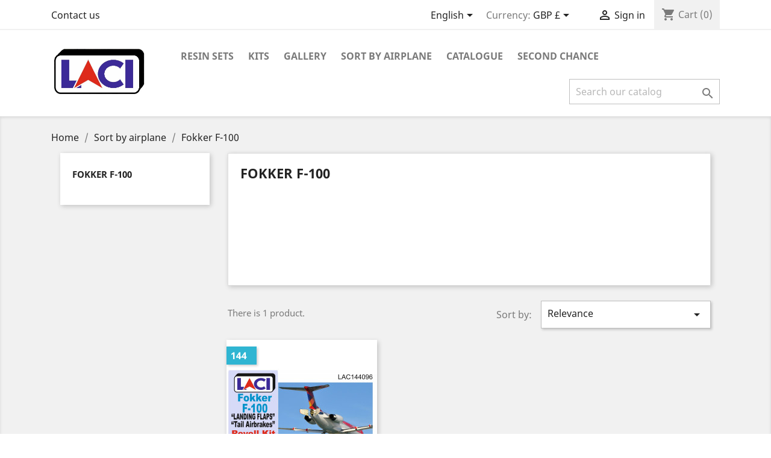

--- FILE ---
content_type: text/html; charset=utf-8
request_url: https://laci-ltd.uk/en/57-fokker-f-100
body_size: 10489
content:
<!-- begin catalog/listing/category.tpl -->
<!doctype html>
<html lang="en">

  <head>
    
      
  <meta charset="utf-8">


  <meta http-equiv="x-ua-compatible" content="ie=edge">



  <title>Fokker F-100</title>
  <meta name="description" content="">
  <meta name="keywords" content="">
        <link rel="canonical" href="https://laci-ltd.uk/en/57-fokker-f-100">
    
                  <link rel="alternate" href="https://laci-ltd.uk/cs/57-fokker-f-100" hreflang="cs-CZ">
                  <link rel="alternate" href="https://laci-ltd.uk/en/57-fokker-f-100" hreflang="en-UK">
        



  <meta name="viewport" content="width=device-width, initial-scale=1">



  <link rel="icon" type="image/vnd.microsoft.icon" href="/img/favicon.ico?1623703300">
  <link rel="shortcut icon" type="image/x-icon" href="/img/favicon.ico?1623703300">



    <link rel="stylesheet" href="https://laci-ltd.uk/themes/classic/assets/css/theme.css" type="text/css" media="all">
  <link rel="stylesheet" href="https://laci-ltd.uk/modules/blockreassurance/views/dist/front.css" type="text/css" media="all">
  <link rel="stylesheet" href="https://laci-ltd.uk/modules/ps_socialfollow/views/css/ps_socialfollow.css" type="text/css" media="all">
  <link rel="stylesheet" href="https://laci-ltd.uk/modules/paypal/views/css/paypal_fo.css" type="text/css" media="all">
  <link rel="stylesheet" href="https://laci-ltd.uk/modules/ps_facetedsearch/views/dist/front.css" type="text/css" media="all">
  <link rel="stylesheet" href="https://laci-ltd.uk/modules/opfee/views/css/front.css" type="text/css" media="all">
  <link rel="stylesheet" href="https://laci-ltd.uk/js/jquery/ui/themes/base/minified/jquery-ui.min.css" type="text/css" media="all">
  <link rel="stylesheet" href="https://laci-ltd.uk/js/jquery/ui/themes/base/minified/jquery.ui.theme.min.css" type="text/css" media="all">
  <link rel="stylesheet" href="https://laci-ltd.uk/modules/ps_imageslider/css/homeslider.css" type="text/css" media="all">
  <link rel="stylesheet" href="https://laci-ltd.uk/themes/classic/assets/css/custom.css" type="text/css" media="all">




  

  <script type="text/javascript">
        var op_fee_js = {"ajax_url":"https:\/\/laci-ltd.uk\/en\/module\/opfee\/ajax?ajax=1&action=getfee&secure_token=ff88809684","tax":false,"label":"Fee"};
        var prestashop = {"cart":{"products":[],"totals":{"total":{"type":"total","label":"Total","amount":0,"value":"\u00a30.00"},"total_including_tax":{"type":"total","label":"Total (tax incl.)","amount":0,"value":"\u00a30.00"},"total_excluding_tax":{"type":"total","label":"Total (tax excl.)","amount":0,"value":"\u00a30.00"}},"subtotals":{"products":{"type":"products","label":"Subtotal","amount":0,"value":"\u00a30.00"},"discounts":null,"shipping":{"type":"shipping","label":"Shipping","amount":0,"value":"Free"},"tax":{"type":"tax","label":"Included taxes","amount":0,"value":"\u00a30.00"}},"products_count":0,"summary_string":"0 items","vouchers":{"allowed":0,"added":[]},"discounts":[],"minimalPurchase":0,"minimalPurchaseRequired":""},"currency":{"name":"Britsk\u00e1 libra","iso_code":"GBP","iso_code_num":"826","sign":"\u00a3"},"customer":{"lastname":null,"firstname":null,"email":null,"birthday":null,"newsletter":null,"newsletter_date_add":null,"optin":null,"website":null,"company":null,"siret":null,"ape":null,"is_logged":false,"gender":{"type":null,"name":null},"addresses":[]},"language":{"name":"English","iso_code":"en","locale":"en-US","language_code":"en-UK","is_rtl":"0","date_format_lite":"Y-m-d","date_format_full":"Y-m-d H:i:s","id":2},"page":{"title":"","canonical":"https:\/\/laci-ltd.uk\/en\/57-fokker-f-100","meta":{"title":"Fokker F-100","description":"","keywords":"","robots":"index"},"page_name":"category","body_classes":{"lang-en":true,"lang-rtl":false,"country-GB":true,"currency-GBP":true,"layout-left-column":true,"page-category":true,"tax-display-enabled":true,"category-id-57":true,"category-Fokker F-100":true,"category-id-parent-16":true,"category-depth-level-3":true},"admin_notifications":[]},"shop":{"name":"laci-ltd.uk","logo":"\/img\/laci-ltduk-logo-1623703300.jpg","stores_icon":"\/img\/logo_stores.png","favicon":"\/img\/favicon.ico"},"urls":{"base_url":"https:\/\/laci-ltd.uk\/","current_url":"https:\/\/laci-ltd.uk\/en\/57-fokker-f-100","shop_domain_url":"https:\/\/laci-ltd.uk","img_ps_url":"https:\/\/laci-ltd.uk\/img\/","img_cat_url":"https:\/\/laci-ltd.uk\/img\/c\/","img_lang_url":"https:\/\/laci-ltd.uk\/img\/l\/","img_prod_url":"https:\/\/laci-ltd.uk\/img\/p\/","img_manu_url":"https:\/\/laci-ltd.uk\/img\/m\/","img_sup_url":"https:\/\/laci-ltd.uk\/img\/su\/","img_ship_url":"https:\/\/laci-ltd.uk\/img\/s\/","img_store_url":"https:\/\/laci-ltd.uk\/img\/st\/","img_col_url":"https:\/\/laci-ltd.uk\/img\/co\/","img_url":"https:\/\/laci-ltd.uk\/themes\/classic\/assets\/img\/","css_url":"https:\/\/laci-ltd.uk\/themes\/classic\/assets\/css\/","js_url":"https:\/\/laci-ltd.uk\/themes\/classic\/assets\/js\/","pic_url":"https:\/\/laci-ltd.uk\/upload\/","pages":{"address":"https:\/\/laci-ltd.uk\/en\/address","addresses":"https:\/\/laci-ltd.uk\/en\/addresses","authentication":"https:\/\/laci-ltd.uk\/en\/login","cart":"https:\/\/laci-ltd.uk\/en\/cart","category":"https:\/\/laci-ltd.uk\/en\/index.php?controller=category","cms":"https:\/\/laci-ltd.uk\/en\/index.php?controller=cms","contact":"https:\/\/laci-ltd.uk\/en\/contact-us","discount":"https:\/\/laci-ltd.uk\/en\/discount","guest_tracking":"https:\/\/laci-ltd.uk\/en\/guest-tracking","history":"https:\/\/laci-ltd.uk\/en\/order-history","identity":"https:\/\/laci-ltd.uk\/en\/identity","index":"https:\/\/laci-ltd.uk\/en\/","my_account":"https:\/\/laci-ltd.uk\/en\/my-account","order_confirmation":"https:\/\/laci-ltd.uk\/en\/order-confirmation","order_detail":"https:\/\/laci-ltd.uk\/en\/index.php?controller=order-detail","order_follow":"https:\/\/laci-ltd.uk\/en\/order-follow","order":"https:\/\/laci-ltd.uk\/en\/order","order_return":"https:\/\/laci-ltd.uk\/en\/index.php?controller=order-return","order_slip":"https:\/\/laci-ltd.uk\/en\/credit-slip","pagenotfound":"https:\/\/laci-ltd.uk\/en\/page-not-found","password":"https:\/\/laci-ltd.uk\/en\/password-recovery","pdf_invoice":"https:\/\/laci-ltd.uk\/en\/index.php?controller=pdf-invoice","pdf_order_return":"https:\/\/laci-ltd.uk\/en\/index.php?controller=pdf-order-return","pdf_order_slip":"https:\/\/laci-ltd.uk\/en\/index.php?controller=pdf-order-slip","prices_drop":"https:\/\/laci-ltd.uk\/en\/prices-drop","product":"https:\/\/laci-ltd.uk\/en\/index.php?controller=product","search":"https:\/\/laci-ltd.uk\/en\/search","sitemap":"https:\/\/laci-ltd.uk\/en\/sitemap","stores":"https:\/\/laci-ltd.uk\/en\/stores","supplier":"https:\/\/laci-ltd.uk\/en\/supplier","register":"https:\/\/laci-ltd.uk\/en\/login?create_account=1","order_login":"https:\/\/laci-ltd.uk\/en\/order?login=1"},"alternative_langs":{"cs-CZ":"https:\/\/laci-ltd.uk\/cs\/57-fokker-f-100","en-UK":"https:\/\/laci-ltd.uk\/en\/57-fokker-f-100"},"theme_assets":"\/themes\/classic\/assets\/","actions":{"logout":"https:\/\/laci-ltd.uk\/en\/?mylogout="},"no_picture_image":{"bySize":{"small_default":{"url":"https:\/\/laci-ltd.uk\/img\/p\/en-default-small_default.jpg","width":98,"height":98},"cart_default":{"url":"https:\/\/laci-ltd.uk\/img\/p\/en-default-cart_default.jpg","width":125,"height":125},"home_default":{"url":"https:\/\/laci-ltd.uk\/img\/p\/en-default-home_default.jpg","width":250,"height":250},"medium_default":{"url":"https:\/\/laci-ltd.uk\/img\/p\/en-default-medium_default.jpg","width":452,"height":452},"large_default":{"url":"https:\/\/laci-ltd.uk\/img\/p\/en-default-large_default.jpg","width":800,"height":800}},"small":{"url":"https:\/\/laci-ltd.uk\/img\/p\/en-default-small_default.jpg","width":98,"height":98},"medium":{"url":"https:\/\/laci-ltd.uk\/img\/p\/en-default-home_default.jpg","width":250,"height":250},"large":{"url":"https:\/\/laci-ltd.uk\/img\/p\/en-default-large_default.jpg","width":800,"height":800},"legend":""}},"configuration":{"display_taxes_label":true,"display_prices_tax_incl":true,"is_catalog":false,"show_prices":true,"opt_in":{"partner":true},"quantity_discount":{"type":"discount","label":"Discount"},"voucher_enabled":0,"return_enabled":0},"field_required":[],"breadcrumb":{"links":[{"title":"Home","url":"https:\/\/laci-ltd.uk\/en\/"},{"title":"Sort by airplane","url":"https:\/\/laci-ltd.uk\/en\/16-sort-by-airplane"},{"title":"Fokker F-100","url":"https:\/\/laci-ltd.uk\/en\/57-fokker-f-100"}],"count":3},"link":{"protocol_link":"https:\/\/","protocol_content":"https:\/\/"},"time":1768358606,"static_token":"64fa37bdc4f7be49349f6b3dbbed88ba","token":"912f5a8e48a31626e70cd3682b0f8fda"};
        var psemailsubscription_subscription = "https:\/\/laci-ltd.uk\/en\/module\/ps_emailsubscription\/subscription";
        var psr_icon_color = "#F19D76";
      </script>



  <!-- emarketing start -->



<!-- emarketing end -->
<!-- begin module:paypal/views/templates/front/prefetch.tpl -->
<!-- begin /home/html/laci-ltd.uk/public_html/modules/paypal/views/templates/front/prefetch.tpl -->

<!-- end /home/html/laci-ltd.uk/public_html/modules/paypal/views/templates/front/prefetch.tpl -->
<!-- end module:paypal/views/templates/front/prefetch.tpl -->




    
  </head>

  <body id="category" class="lang-en country-gb currency-gbp layout-left-column page-category tax-display-enabled category-id-57 category-fokker-f-100 category-id-parent-16 category-depth-level-3">

    
      
    

    <main>
      
              

      <header id="header">
        
          
  <div class="header-banner">
    
  </div>



  <nav class="header-nav">
    <div class="container">
      <div class="row">
        <div class="hidden-sm-down">
          <div class="col-md-5 col-xs-12">
            
<!-- begin module:ps_contactinfo/nav.tpl -->
<!-- begin /home/html/laci-ltd.uk/public_html/themes/classic/modules/ps_contactinfo/nav.tpl --><div id="_desktop_contact_link">
  <div id="contact-link">
          <a href="https://laci-ltd.uk/en/contact-us">Contact us</a>
      </div>
</div>
<!-- end /home/html/laci-ltd.uk/public_html/themes/classic/modules/ps_contactinfo/nav.tpl -->
<!-- end module:ps_contactinfo/nav.tpl -->

          </div>
          <div class="col-md-7 right-nav">
              
<!-- begin module:ps_languageselector/ps_languageselector.tpl -->
<!-- begin /home/html/laci-ltd.uk/public_html/themes/classic/modules/ps_languageselector/ps_languageselector.tpl --><div id="_desktop_language_selector">
  <div class="language-selector-wrapper">
    <span id="language-selector-label" class="hidden-md-up">Language:</span>
    <div class="language-selector dropdown js-dropdown">
      <button data-toggle="dropdown" class="hidden-sm-down btn-unstyle" aria-haspopup="true" aria-expanded="false" aria-label="Language dropdown">
        <span class="expand-more">English</span>
        <i class="material-icons expand-more">&#xE5C5;</i>
      </button>
      <ul class="dropdown-menu hidden-sm-down" aria-labelledby="language-selector-label">
                  <li >
            <a href="https://laci-ltd.uk/cs/57-fokker-f-100" class="dropdown-item" data-iso-code="cs">Čeština</a>
          </li>
                  <li  class="current" >
            <a href="https://laci-ltd.uk/en/57-fokker-f-100" class="dropdown-item" data-iso-code="en">English</a>
          </li>
              </ul>
      <select class="link hidden-md-up" aria-labelledby="language-selector-label">
                  <option value="https://laci-ltd.uk/cs/57-fokker-f-100" data-iso-code="cs">
            Čeština
          </option>
                  <option value="https://laci-ltd.uk/en/57-fokker-f-100" selected="selected" data-iso-code="en">
            English
          </option>
              </select>
    </div>
  </div>
</div>
<!-- end /home/html/laci-ltd.uk/public_html/themes/classic/modules/ps_languageselector/ps_languageselector.tpl -->
<!-- end module:ps_languageselector/ps_languageselector.tpl -->

<!-- begin module:ps_currencyselector/ps_currencyselector.tpl -->
<!-- begin /home/html/laci-ltd.uk/public_html/themes/classic/modules/ps_currencyselector/ps_currencyselector.tpl -->
<div id="_desktop_currency_selector">
  <div class="currency-selector dropdown js-dropdown">
    <span id="currency-selector-label">Currency:</span>
    <button data-target="#" data-toggle="dropdown" class="hidden-sm-down btn-unstyle" aria-haspopup="true" aria-expanded="false" aria-label="Currency dropdown">
      <span class="expand-more _gray-darker">GBP £</span>
      <i class="material-icons expand-more">&#xE5C5;</i>
    </button>
    <ul class="dropdown-menu hidden-sm-down" aria-labelledby="currency-selector-label">
              <li  class="current" >
          <a title="Britská libra" rel="nofollow" href="https://laci-ltd.uk/en/57-fokker-f-100?SubmitCurrency=1&amp;id_currency=3" class="dropdown-item">GBP £</a>
        </li>
          </ul>
    <select class="link hidden-md-up" aria-labelledby="currency-selector-label">
              <option value="https://laci-ltd.uk/en/57-fokker-f-100?SubmitCurrency=1&amp;id_currency=3" selected="selected">GBP £</option>
          </select>
  </div>
</div>
<!-- end /home/html/laci-ltd.uk/public_html/themes/classic/modules/ps_currencyselector/ps_currencyselector.tpl -->
<!-- end module:ps_currencyselector/ps_currencyselector.tpl -->

<!-- begin module:ps_customersignin/ps_customersignin.tpl -->
<!-- begin /home/html/laci-ltd.uk/public_html/themes/classic/modules/ps_customersignin/ps_customersignin.tpl --><div id="_desktop_user_info">
  <div class="user-info">
          <a
        href="https://laci-ltd.uk/en/my-account"
        title="Log in to your customer account"
        rel="nofollow"
      >
        <i class="material-icons">&#xE7FF;</i>
        <span class="hidden-sm-down">Sign in</span>
      </a>
      </div>
</div>
<!-- end /home/html/laci-ltd.uk/public_html/themes/classic/modules/ps_customersignin/ps_customersignin.tpl -->
<!-- end module:ps_customersignin/ps_customersignin.tpl -->

<!-- begin module:ps_shoppingcart/ps_shoppingcart.tpl -->
<!-- begin /home/html/laci-ltd.uk/public_html/themes/classic/modules/ps_shoppingcart/ps_shoppingcart.tpl --><div id="_desktop_cart">
  <div class="blockcart cart-preview inactive" data-refresh-url="//laci-ltd.uk/en/module/ps_shoppingcart/ajax">
    <div class="header">
              <i class="material-icons shopping-cart">shopping_cart</i>
        <span class="hidden-sm-down">Cart</span>
        <span class="cart-products-count">(0)</span>
          </div>
  </div>
</div>
<!-- end /home/html/laci-ltd.uk/public_html/themes/classic/modules/ps_shoppingcart/ps_shoppingcart.tpl -->
<!-- end module:ps_shoppingcart/ps_shoppingcart.tpl -->

          </div>
        </div>
        <div class="hidden-md-up text-sm-center mobile">
          <div class="float-xs-left" id="menu-icon">
            <i class="material-icons d-inline">&#xE5D2;</i>
          </div>
          <div class="float-xs-right" id="_mobile_cart"></div>
          <div class="float-xs-right" id="_mobile_user_info"></div>
          <div class="top-logo" id="_mobile_logo"></div>
          <div class="clearfix"></div>
        </div>
      </div>
    </div>
  </nav>



  <div class="header-top">
    <div class="container">
       <div class="row">
        <div class="col-md-2 hidden-sm-down" id="_desktop_logo">
                            <a href="https://laci-ltd.uk/">
                  <img class="logo img-responsive" src="/img/laci-ltduk-logo-1623703300.jpg" alt="laci-ltd.uk">
                </a>
                    </div>
        <div class="col-md-10 col-sm-12 position-static">
          
<!-- begin module:ps_mainmenu/ps_mainmenu.tpl -->
<!-- begin /home/html/laci-ltd.uk/public_html/themes/classic/modules/ps_mainmenu/ps_mainmenu.tpl -->

<div class="menu js-top-menu position-static hidden-sm-down" id="_desktop_top_menu">
    
          <ul class="top-menu" id="top-menu" data-depth="0">
                    <li class="category" id="category-10">
                          <a
                class="dropdown-item"
                href="https://laci-ltd.uk/en/10-resin-sets" data-depth="0"
                              >
                                                                      <span class="float-xs-right hidden-md-up">
                    <span data-target="#top_sub_menu_10474" data-toggle="collapse" class="navbar-toggler collapse-icons">
                      <i class="material-icons add">&#xE313;</i>
                      <i class="material-icons remove">&#xE316;</i>
                    </span>
                  </span>
                                Resin sets
              </a>
                            <div  class="popover sub-menu js-sub-menu collapse" id="top_sub_menu_10474">
                
          <ul class="top-menu"  data-depth="1">
                    <li class="category" id="category-14">
                          <a
                class="dropdown-item dropdown-submenu"
                href="https://laci-ltd.uk/en/14-resin-sets-72" data-depth="1"
                              >
                                                                      <span class="float-xs-right hidden-md-up">
                    <span data-target="#top_sub_menu_24158" data-toggle="collapse" class="navbar-toggler collapse-icons">
                      <i class="material-icons add">&#xE313;</i>
                      <i class="material-icons remove">&#xE316;</i>
                    </span>
                  </span>
                                Resin sets 72
              </a>
                            <div  class="collapse" id="top_sub_menu_24158">
                
          <ul class="top-menu"  data-depth="2">
                    <li class="category" id="category-97">
                          <a
                class="dropdown-item"
                href="https://laci-ltd.uk/en/97-simple-engine" data-depth="2"
                              >
                                Simple Engine
              </a>
                          </li>
              </ul>
    
              </div>
                          </li>
                    <li class="category" id="category-72">
                          <a
                class="dropdown-item dropdown-submenu"
                href="https://laci-ltd.uk/en/72-resin-sets-125" data-depth="1"
                              >
                                Resin sets 125
              </a>
                          </li>
                    <li class="category" id="category-13">
                          <a
                class="dropdown-item dropdown-submenu"
                href="https://laci-ltd.uk/en/13-resin-sets-144" data-depth="1"
                              >
                                Resin sets 144
              </a>
                          </li>
                    <li class="category" id="category-55">
                          <a
                class="dropdown-item dropdown-submenu"
                href="https://laci-ltd.uk/en/55-resin-sets-200" data-depth="1"
                              >
                                Resin sets 200
              </a>
                          </li>
              </ul>
    
              </div>
                          </li>
                    <li class="category" id="category-11">
                          <a
                class="dropdown-item"
                href="https://laci-ltd.uk/en/11-kits" data-depth="0"
                              >
                                                                      <span class="float-xs-right hidden-md-up">
                    <span data-target="#top_sub_menu_63557" data-toggle="collapse" class="navbar-toggler collapse-icons">
                      <i class="material-icons add">&#xE313;</i>
                      <i class="material-icons remove">&#xE316;</i>
                    </span>
                  </span>
                                Kits
              </a>
                            <div  class="popover sub-menu js-sub-menu collapse" id="top_sub_menu_63557">
                
          <ul class="top-menu"  data-depth="1">
                    <li class="category" id="category-12">
                          <a
                class="dropdown-item dropdown-submenu"
                href="https://laci-ltd.uk/en/12-kits-72" data-depth="1"
                              >
                                Kits 72
              </a>
                          </li>
                    <li class="category" id="category-65">
                          <a
                class="dropdown-item dropdown-submenu"
                href="https://laci-ltd.uk/en/65-kits-48" data-depth="1"
                              >
                                Kits 48
              </a>
                          </li>
                    <li class="category" id="category-67">
                          <a
                class="dropdown-item dropdown-submenu"
                href="https://laci-ltd.uk/en/67-kits-144" data-depth="1"
                              >
                                Kits 144
              </a>
                          </li>
              </ul>
    
              </div>
                          </li>
                    <li class="cms-category" id="cms-category-2">
                          <a
                class="dropdown-item"
                href="https://laci-ltd.uk/en/content/category/2-gallery" data-depth="0"
                              >
                                                                      <span class="float-xs-right hidden-md-up">
                    <span data-target="#top_sub_menu_61659" data-toggle="collapse" class="navbar-toggler collapse-icons">
                      <i class="material-icons add">&#xE313;</i>
                      <i class="material-icons remove">&#xE316;</i>
                    </span>
                  </span>
                                Gallery
              </a>
                            <div  class="popover sub-menu js-sub-menu collapse" id="top_sub_menu_61659">
                
          <ul class="top-menu"  data-depth="1">
                    <li class="cms-page" id="cms-page-7">
                          <a
                class="dropdown-item dropdown-submenu"
                href="https://laci-ltd.uk/en/content/7-tu-134a3-daniel-szabo" data-depth="1"
                              >
                                Tu-134A3 Dániel Szabó
              </a>
                          </li>
                    <li class="cms-page" id="cms-page-8">
                          <a
                class="dropdown-item dropdown-submenu"
                href="https://laci-ltd.uk/en/content/8-boeing-717-yurij-litvinov" data-depth="1"
                              >
                                Boeing 717 Yurij Litvinov
              </a>
                          </li>
                    <li class="cms-page" id="cms-page-9">
                          <a
                class="dropdown-item dropdown-submenu"
                href="https://laci-ltd.uk/en/content/9-ge90-115-marco-coldewey" data-depth="1"
                              >
                                GE90-115 Marco Coldewey
              </a>
                          </li>
                    <li class="cms-page" id="cms-page-10">
                          <a
                class="dropdown-item dropdown-submenu"
                href="https://laci-ltd.uk/en/content/10-a320neo-yurij-litvinov" data-depth="1"
                              >
                                A320neo Yurij Litvinov
              </a>
                          </li>
                    <li class="cms-page" id="cms-page-11">
                          <a
                class="dropdown-item dropdown-submenu"
                href="https://laci-ltd.uk/en/content/11-boeing-777-vladimir-saveljev" data-depth="1"
                              >
                                Boeing 777 Vladimir Saveljev
              </a>
                          </li>
                    <li class="cms-page" id="cms-page-12">
                          <a
                class="dropdown-item dropdown-submenu"
                href="https://laci-ltd.uk/en/content/12-tu-134a-gazpromavia-daniel-szabo" data-depth="1"
                              >
                                Tu-134A GazpromAvia Dániel Szabó
              </a>
                          </li>
                    <li class="cms-page" id="cms-page-13">
                          <a
                class="dropdown-item dropdown-submenu"
                href="https://laci-ltd.uk/en/content/13-tu-134ak-3-kolavia-daniel-szabo-" data-depth="1"
                              >
                                Tu-134AK-3 KOLAVIA Daniel Szabo
              </a>
                          </li>
                    <li class="cms-page" id="cms-page-14">
                          <a
                class="dropdown-item dropdown-submenu"
                href="https://laci-ltd.uk/en/content/14-boeing-720-lukas-bejsovec" data-depth="1"
                              >
                                Boeing 720 Lukáš Bejšovec
              </a>
                          </li>
                    <li class="cms-page" id="cms-page-15">
                          <a
                class="dropdown-item dropdown-submenu"
                href="https://laci-ltd.uk/en/content/15-boeing-737-200-frank-mcveigh" data-depth="1"
                              >
                                Boeing 737-200 Frank McVeigh
              </a>
                          </li>
                    <li class="cms-page" id="cms-page-16">
                          <a
                class="dropdown-item dropdown-submenu"
                href="https://laci-ltd.uk/en/content/16-hawker-siddeley-hs748-2a-alexandre-bigey" data-depth="1"
                              >
                                Hawker Siddeley HS.748-2A Alexandre Bigey
              </a>
                          </li>
                    <li class="cms-page" id="cms-page-17">
                          <a
                class="dropdown-item dropdown-submenu"
                href="https://laci-ltd.uk/en/content/17-dc-8-cesar-esnaola" data-depth="1"
                              >
                                DC 8 Cesar Esnaola
              </a>
                          </li>
                    <li class="cms-page" id="cms-page-18">
                          <a
                class="dropdown-item dropdown-submenu"
                href="https://laci-ltd.uk/en/content/18-il-62m-miroslav-vochomurka" data-depth="1"
                              >
                                Il-62m Miroslav Vochomůrka
              </a>
                          </li>
                    <li class="cms-page" id="cms-page-20">
                          <a
                class="dropdown-item dropdown-submenu"
                href="https://laci-ltd.uk/en/content/20-boeing-757-200-dimitar-yanchev" data-depth="1"
                              >
                                Boeing 757-200 Dimitar Yanchev
              </a>
                          </li>
                    <li class="cms-page" id="cms-page-21">
                          <a
                class="dropdown-item dropdown-submenu"
                href="https://laci-ltd.uk/en/content/21-il-76-marek-bucky" data-depth="1"
                              >
                                IL-76 Marek Bučky
              </a>
                          </li>
              </ul>
    
              </div>
                          </li>
                    <li class="category" id="category-16">
                          <a
                class="dropdown-item"
                href="https://laci-ltd.uk/en/16-sort-by-airplane" data-depth="0"
                              >
                                                                      <span class="float-xs-right hidden-md-up">
                    <span data-target="#top_sub_menu_8824" data-toggle="collapse" class="navbar-toggler collapse-icons">
                      <i class="material-icons add">&#xE313;</i>
                      <i class="material-icons remove">&#xE316;</i>
                    </span>
                  </span>
                                Sort by airplane
              </a>
                            <div  class="popover sub-menu js-sub-menu collapse" id="top_sub_menu_8824">
                
          <ul class="top-menu"  data-depth="1">
                    <li class="category" id="category-60">
                          <a
                class="dropdown-item dropdown-submenu"
                href="https://laci-ltd.uk/en/60-airbus-a-300" data-depth="1"
                              >
                                Airbus A 300
              </a>
                          </li>
                    <li class="category" id="category-62">
                          <a
                class="dropdown-item dropdown-submenu"
                href="https://laci-ltd.uk/en/62-airbus-a-310" data-depth="1"
                              >
                                Airbus A 310
              </a>
                          </li>
                    <li class="category" id="category-22">
                          <a
                class="dropdown-item dropdown-submenu"
                href="https://laci-ltd.uk/en/22-airbus-a32x-family" data-depth="1"
                              >
                                Airbus A32x family
              </a>
                          </li>
                    <li class="category" id="category-63">
                          <a
                class="dropdown-item dropdown-submenu"
                href="https://laci-ltd.uk/en/63-airbus-a-330" data-depth="1"
                              >
                                Airbus A 330
              </a>
                          </li>
                    <li class="category" id="category-26">
                          <a
                class="dropdown-item dropdown-submenu"
                href="https://laci-ltd.uk/en/26-airbus-a-340" data-depth="1"
                              >
                                Airbus A 340
              </a>
                          </li>
                    <li class="category" id="category-32">
                          <a
                class="dropdown-item dropdown-submenu"
                href="https://laci-ltd.uk/en/32-airbus-a-350" data-depth="1"
                              >
                                Airbus A 350
              </a>
                          </li>
                    <li class="category" id="category-64">
                          <a
                class="dropdown-item dropdown-submenu"
                href="https://laci-ltd.uk/en/64-airbus-a-380" data-depth="1"
                              >
                                Airbus A 380
              </a>
                          </li>
                    <li class="category" id="category-42">
                          <a
                class="dropdown-item dropdown-submenu"
                href="https://laci-ltd.uk/en/42-boeing-b29" data-depth="1"
                              >
                                Boeing B29
              </a>
                          </li>
                    <li class="category" id="category-46">
                          <a
                class="dropdown-item dropdown-submenu"
                href="https://laci-ltd.uk/en/46-boeing-707" data-depth="1"
                              >
                                                                      <span class="float-xs-right hidden-md-up">
                    <span data-target="#top_sub_menu_15786" data-toggle="collapse" class="navbar-toggler collapse-icons">
                      <i class="material-icons add">&#xE313;</i>
                      <i class="material-icons remove">&#xE316;</i>
                    </span>
                  </span>
                                Boeing 707
              </a>
                            <div  class="collapse" id="top_sub_menu_15786">
                
          <ul class="top-menu"  data-depth="2">
                    <li class="category" id="category-45">
                          <a
                class="dropdown-item"
                href="https://laci-ltd.uk/en/45-e-3d-sentry" data-depth="2"
                              >
                                E 3D Sentry
              </a>
                          </li>
                    <li class="category" id="category-47">
                          <a
                class="dropdown-item"
                href="https://laci-ltd.uk/en/47-boeing-720" data-depth="2"
                              >
                                Boeing 720
              </a>
                          </li>
                    <li class="category" id="category-34">
                          <a
                class="dropdown-item"
                href="https://laci-ltd.uk/en/34-kc-135" data-depth="2"
                              >
                                KC 135
              </a>
                          </li>
              </ul>
    
              </div>
                          </li>
                    <li class="category" id="category-59">
                          <a
                class="dropdown-item dropdown-submenu"
                href="https://laci-ltd.uk/en/59-boeing-717" data-depth="1"
                              >
                                Boeing 717
              </a>
                          </li>
                    <li class="category" id="category-23">
                          <a
                class="dropdown-item dropdown-submenu"
                href="https://laci-ltd.uk/en/23-boeing-727" data-depth="1"
                              >
                                Boeing 727
              </a>
                          </li>
                    <li class="category" id="category-28">
                          <a
                class="dropdown-item dropdown-submenu"
                href="https://laci-ltd.uk/en/28-boeing-737" data-depth="1"
                              >
                                                                      <span class="float-xs-right hidden-md-up">
                    <span data-target="#top_sub_menu_9840" data-toggle="collapse" class="navbar-toggler collapse-icons">
                      <i class="material-icons add">&#xE313;</i>
                      <i class="material-icons remove">&#xE316;</i>
                    </span>
                  </span>
                                Boeing 737
              </a>
                            <div  class="collapse" id="top_sub_menu_9840">
                
          <ul class="top-menu"  data-depth="2">
                    <li class="category" id="category-20">
                          <a
                class="dropdown-item"
                href="https://laci-ltd.uk/en/20-boeing-737-ng" data-depth="2"
                              >
                                Boeing 737 NG
              </a>
                          </li>
                    <li class="category" id="category-21">
                          <a
                class="dropdown-item"
                href="https://laci-ltd.uk/en/21-boeing-737-100-200" data-depth="2"
                              >
                                Boeing 737 - 100/200
              </a>
                          </li>
                    <li class="category" id="category-19">
                          <a
                class="dropdown-item"
                href="https://laci-ltd.uk/en/19-boeing-737-300-400-500" data-depth="2"
                              >
                                Boeing 737 - 300/400/500
              </a>
                          </li>
                    <li class="category" id="category-39">
                          <a
                class="dropdown-item"
                href="https://laci-ltd.uk/en/39-boeing-737-max" data-depth="2"
                              >
                                Boeing 737 MAX
              </a>
                          </li>
              </ul>
    
              </div>
                          </li>
                    <li class="category" id="category-27">
                          <a
                class="dropdown-item dropdown-submenu"
                href="https://laci-ltd.uk/en/27-boeing-747" data-depth="1"
                              >
                                                                      <span class="float-xs-right hidden-md-up">
                    <span data-target="#top_sub_menu_98228" data-toggle="collapse" class="navbar-toggler collapse-icons">
                      <i class="material-icons add">&#xE313;</i>
                      <i class="material-icons remove">&#xE316;</i>
                    </span>
                  </span>
                                Boeing 747
              </a>
                            <div  class="collapse" id="top_sub_menu_98228">
                
          <ul class="top-menu"  data-depth="2">
                    <li class="category" id="category-29">
                          <a
                class="dropdown-item"
                href="https://laci-ltd.uk/en/29-boeing-747-100-200-300" data-depth="2"
                              >
                                Boeing 747 100/200/300
              </a>
                          </li>
                    <li class="category" id="category-30">
                          <a
                class="dropdown-item"
                href="https://laci-ltd.uk/en/30-boeing-747-400" data-depth="2"
                              >
                                Boeing 747 400
              </a>
                          </li>
                    <li class="category" id="category-50">
                          <a
                class="dropdown-item"
                href="https://laci-ltd.uk/en/50-boeing-747-8" data-depth="2"
                              >
                                Boeing 747 8
              </a>
                          </li>
              </ul>
    
              </div>
                          </li>
                    <li class="category" id="category-35">
                          <a
                class="dropdown-item dropdown-submenu"
                href="https://laci-ltd.uk/en/35-boeing-757" data-depth="1"
                              >
                                Boeing 757
              </a>
                          </li>
                    <li class="category" id="category-41">
                          <a
                class="dropdown-item dropdown-submenu"
                href="https://laci-ltd.uk/en/41-boeing-767" data-depth="1"
                              >
                                Boeing 767
              </a>
                          </li>
                    <li class="category" id="category-33">
                          <a
                class="dropdown-item dropdown-submenu"
                href="https://laci-ltd.uk/en/33-boeing-777" data-depth="1"
                              >
                                Boeing 777
              </a>
                          </li>
                    <li class="category" id="category-54">
                          <a
                class="dropdown-item dropdown-submenu"
                href="https://laci-ltd.uk/en/54-boeing-787" data-depth="1"
                              >
                                Boeing 787
              </a>
                          </li>
                    <li class="category" id="category-52">
                          <a
                class="dropdown-item dropdown-submenu"
                href="https://laci-ltd.uk/en/52-convair-880" data-depth="1"
                              >
                                Convair 880
              </a>
                          </li>
                    <li class="category" id="category-53">
                          <a
                class="dropdown-item dropdown-submenu"
                href="https://laci-ltd.uk/en/53-convair-990" data-depth="1"
                              >
                                Convair 990
              </a>
                          </li>
                    <li class="category" id="category-71">
                          <a
                class="dropdown-item dropdown-submenu"
                href="https://laci-ltd.uk/en/71-de-havilland-comet" data-depth="1"
                              >
                                de Havilland Comet
              </a>
                          </li>
                    <li class="category" id="category-31">
                          <a
                class="dropdown-item dropdown-submenu"
                href="https://laci-ltd.uk/en/31-dc-8" data-depth="1"
                              >
                                DC 8
              </a>
                          </li>
                    <li class="category" id="category-18">
                          <a
                class="dropdown-item dropdown-submenu"
                href="https://laci-ltd.uk/en/18-dc9-md8x-md9x-b717" data-depth="1"
                              >
                                DC9/MD8x/MD9x/B717
              </a>
                          </li>
                    <li class="category" id="category-51">
                          <a
                class="dropdown-item dropdown-submenu"
                href="https://laci-ltd.uk/en/51-dc10" data-depth="1"
                              >
                                DC10
              </a>
                          </li>
                    <li class="category" id="category-68">
                          <a
                class="dropdown-item dropdown-submenu"
                href="https://laci-ltd.uk/en/68-embraer-e170" data-depth="1"
                              >
                                Embraer E170
              </a>
                          </li>
                    <li class="category" id="category-48">
                          <a
                class="dropdown-item dropdown-submenu"
                href="https://laci-ltd.uk/en/48-embraer-e190" data-depth="1"
                              >
                                Embraer E190
              </a>
                          </li>
                    <li class="category" id="category-56">
                          <a
                class="dropdown-item dropdown-submenu"
                href="https://laci-ltd.uk/en/56-fokker-f-27" data-depth="1"
                              >
                                Fokker F-27
              </a>
                          </li>
                    <li class="category" id="category-61">
                          <a
                class="dropdown-item dropdown-submenu"
                href="https://laci-ltd.uk/en/61-fokker-f-28" data-depth="1"
                              >
                                Fokker F-28
              </a>
                          </li>
                    <li class="category current " id="category-57">
                          <a
                class="dropdown-item dropdown-submenu"
                href="https://laci-ltd.uk/en/57-fokker-f-100" data-depth="1"
                              >
                                Fokker F-100
              </a>
                          </li>
                    <li class="category" id="category-43">
                          <a
                class="dropdown-item dropdown-submenu"
                href="https://laci-ltd.uk/en/43-hs-748-andover" data-depth="1"
                              >
                                HS 748 Andover
              </a>
                          </li>
                    <li class="category" id="category-38">
                          <a
                class="dropdown-item dropdown-submenu"
                href="https://laci-ltd.uk/en/38-ilyushin-62" data-depth="1"
                              >
                                Ilyushin 62
              </a>
                          </li>
                    <li class="category" id="category-37">
                          <a
                class="dropdown-item dropdown-submenu"
                href="https://laci-ltd.uk/en/37-ilyushin-76" data-depth="1"
                              >
                                Ilyushin 76
              </a>
                          </li>
                    <li class="category" id="category-70">
                          <a
                class="dropdown-item dropdown-submenu"
                href="https://laci-ltd.uk/en/70-let-l-410" data-depth="1"
                              >
                                Let L-410
              </a>
                          </li>
                    <li class="category" id="category-58">
                          <a
                class="dropdown-item dropdown-submenu"
                href="https://laci-ltd.uk/en/58-lockheed-c-130" data-depth="1"
                              >
                                Lockheed C-130
              </a>
                          </li>
                    <li class="category" id="category-17">
                          <a
                class="dropdown-item dropdown-submenu"
                href="https://laci-ltd.uk/en/17-lockheed-tristar" data-depth="1"
                              >
                                Lockheed Tristar
              </a>
                          </li>
                    <li class="category" id="category-49">
                          <a
                class="dropdown-item dropdown-submenu"
                href="https://laci-ltd.uk/en/49-se210-caravelle" data-depth="1"
                              >
                                SE210 Caravelle
              </a>
                          </li>
                    <li class="category" id="category-40">
                          <a
                class="dropdown-item dropdown-submenu"
                href="https://laci-ltd.uk/en/40-tupolev-tu-134" data-depth="1"
                              >
                                Tupolev Tu 134
              </a>
                          </li>
                    <li class="category" id="category-24">
                          <a
                class="dropdown-item dropdown-submenu"
                href="https://laci-ltd.uk/en/24-tupolev-tu-154" data-depth="1"
                              >
                                Tupolev Tu 154
              </a>
                          </li>
                    <li class="category" id="category-36">
                          <a
                class="dropdown-item dropdown-submenu"
                href="https://laci-ltd.uk/en/36-tupolev-tu-204" data-depth="1"
                              >
                                Tupolev Tu 204
              </a>
                          </li>
                    <li class="category" id="category-69">
                          <a
                class="dropdown-item dropdown-submenu"
                href="https://laci-ltd.uk/en/69-vickers-vc-10" data-depth="1"
                              >
                                Vickers VC-10
              </a>
                          </li>
                    <li class="category" id="category-25">
                          <a
                class="dropdown-item dropdown-submenu"
                href="https://laci-ltd.uk/en/25-vickers-viscount-700" data-depth="1"
                              >
                                Vickers Viscount 700
              </a>
                          </li>
                    <li class="category" id="category-44">
                          <a
                class="dropdown-item dropdown-submenu"
                href="https://laci-ltd.uk/en/44-yak-40" data-depth="1"
                              >
                                Yak 40
              </a>
                          </li>
                    <li class="category" id="category-73">
                          <a
                class="dropdown-item dropdown-submenu"
                href="https://laci-ltd.uk/en/73-crj-700-900" data-depth="1"
                              >
                                CRJ 700/900
              </a>
                          </li>
                    <li class="category" id="category-74">
                          <a
                class="dropdown-item dropdown-submenu"
                href="https://laci-ltd.uk/en/74-l-188-electra" data-depth="1"
                              >
                                L-188 Electra
              </a>
                          </li>
                    <li class="category" id="category-75">
                          <a
                class="dropdown-item dropdown-submenu"
                href="https://laci-ltd.uk/en/75-bac-1-11" data-depth="1"
                              >
                                BAC 1-11
              </a>
                          </li>
                    <li class="category" id="category-76">
                          <a
                class="dropdown-item dropdown-submenu"
                href="https://laci-ltd.uk/en/76-dc-6" data-depth="1"
                              >
                                DC 6
              </a>
                          </li>
                    <li class="category" id="category-77">
                          <a
                class="dropdown-item dropdown-submenu"
                href="https://laci-ltd.uk/en/77-dc-7" data-depth="1"
                              >
                                DC 7
              </a>
                          </li>
                    <li class="category" id="category-78">
                          <a
                class="dropdown-item dropdown-submenu"
                href="https://laci-ltd.uk/en/78-cl215-cl415" data-depth="1"
                              >
                                CL215 / CL415
              </a>
                          </li>
                    <li class="category" id="category-79">
                          <a
                class="dropdown-item dropdown-submenu"
                href="https://laci-ltd.uk/en/79-breguet-atlantic" data-depth="1"
                              >
                                Breguet Atlantic
              </a>
                          </li>
                    <li class="category" id="category-80">
                          <a
                class="dropdown-item dropdown-submenu"
                href="https://laci-ltd.uk/en/80-c-160-transal" data-depth="1"
                              >
                                C-160 Transal
              </a>
                          </li>
                    <li class="category" id="category-81">
                          <a
                class="dropdown-item dropdown-submenu"
                href="https://laci-ltd.uk/en/81-tupolev-tu-104" data-depth="1"
                              >
                                Tupolev Tu 104
              </a>
                          </li>
                    <li class="category" id="category-82">
                          <a
                class="dropdown-item dropdown-submenu"
                href="https://laci-ltd.uk/en/82-dh-104" data-depth="1"
                              >
                                DH 104
              </a>
                          </li>
                    <li class="category" id="category-83">
                          <a
                class="dropdown-item dropdown-submenu"
                href="https://laci-ltd.uk/en/83-casa-c-212" data-depth="1"
                              >
                                Casa C-212
              </a>
                          </li>
                    <li class="category" id="category-84">
                          <a
                class="dropdown-item dropdown-submenu"
                href="https://laci-ltd.uk/en/84-airbis-a-400" data-depth="1"
                              >
                                Airbis A 400
              </a>
                          </li>
                    <li class="category" id="category-85">
                          <a
                class="dropdown-item dropdown-submenu"
                href="https://laci-ltd.uk/en/85-boeing-b-47" data-depth="1"
                              >
                                Boeing B 47
              </a>
                          </li>
                    <li class="category" id="category-86">
                          <a
                class="dropdown-item dropdown-submenu"
                href="https://laci-ltd.uk/en/86-p-3c-orion" data-depth="1"
                              >
                                P-3C Orion
              </a>
                          </li>
                    <li class="category" id="category-87">
                          <a
                class="dropdown-item dropdown-submenu"
                href="https://laci-ltd.uk/en/87-panavia-tornado" data-depth="1"
                              >
                                Panavia Tornado
              </a>
                          </li>
                    <li class="category" id="category-88">
                          <a
                class="dropdown-item dropdown-submenu"
                href="https://laci-ltd.uk/en/88-mignet-flea" data-depth="1"
                              >
                                Mignet Flea
              </a>
                          </li>
                    <li class="category" id="category-90">
                          <a
                class="dropdown-item dropdown-submenu"
                href="https://laci-ltd.uk/en/90-c-27-spartan" data-depth="1"
                              >
                                C-27 Spartan
              </a>
                          </li>
                    <li class="category" id="category-91">
                          <a
                class="dropdown-item dropdown-submenu"
                href="https://laci-ltd.uk/en/91-vickers-vanguard" data-depth="1"
                              >
                                Vickers Vanguard
              </a>
                          </li>
                    <li class="category" id="category-92">
                          <a
                class="dropdown-item dropdown-submenu"
                href="https://laci-ltd.uk/en/92-bae-146" data-depth="1"
                              >
                                BAe 146
              </a>
                          </li>
                    <li class="category" id="category-93">
                          <a
                class="dropdown-item dropdown-submenu"
                href="https://laci-ltd.uk/en/93-atr-42" data-depth="1"
                              >
                                ATR-42
              </a>
                          </li>
                    <li class="category" id="category-94">
                          <a
                class="dropdown-item dropdown-submenu"
                href="https://laci-ltd.uk/en/94-ilyushin-86" data-depth="1"
                              >
                                Ilyushin 86
              </a>
                          </li>
                    <li class="category" id="category-95">
                          <a
                class="dropdown-item dropdown-submenu"
                href="https://laci-ltd.uk/en/95-bristol-175-britania" data-depth="1"
                              >
                                Bristol 175 Britania
              </a>
                          </li>
                    <li class="category" id="category-96">
                          <a
                class="dropdown-item dropdown-submenu"
                href="https://laci-ltd.uk/en/96-convair-240-family" data-depth="1"
                              >
                                Convair 240 family
              </a>
                          </li>
                    <li class="category" id="category-98">
                          <a
                class="dropdown-item dropdown-submenu"
                href="https://laci-ltd.uk/en/98-breguet-alize" data-depth="1"
                              >
                                Breguet Alize
              </a>
                          </li>
                    <li class="category" id="category-99">
                          <a
                class="dropdown-item dropdown-submenu"
                href="https://laci-ltd.uk/en/99-airbus-a-400" data-depth="1"
                              >
                                Airbus A 400
              </a>
                          </li>
                    <li class="category" id="category-100">
                          <a
                class="dropdown-item dropdown-submenu"
                href="https://laci-ltd.uk/en/100-sa-twin-pioneer" data-depth="1"
                              >
                                SA Twin Pioneer
              </a>
                          </li>
                    <li class="category" id="category-101">
                          <a
                class="dropdown-item dropdown-submenu"
                href="https://laci-ltd.uk/en/101-short-skyvan" data-depth="1"
                              >
                                Short Skyvan
              </a>
                          </li>
                    <li class="category" id="category-102">
                          <a
                class="dropdown-item dropdown-submenu"
                href="https://laci-ltd.uk/en/102-percival-pembroke" data-depth="1"
                              >
                                Percival Pembroke
              </a>
                          </li>
                    <li class="category" id="category-103">
                          <a
                class="dropdown-item dropdown-submenu"
                href="https://laci-ltd.uk/en/103-dh-114" data-depth="1"
                              >
                                DH 114
              </a>
                          </li>
                    <li class="category" id="category-104">
                          <a
                class="dropdown-item dropdown-submenu"
                href="https://laci-ltd.uk/en/104-vickers-viking" data-depth="1"
                              >
                                Vickers Viking
              </a>
                          </li>
              </ul>
    
              </div>
                          </li>
                    <li class="cms-category" id="cms-category-3">
                          <a
                class="dropdown-item"
                href="https://laci-ltd.uk/en/content/category/3-catalogue" data-depth="0"
                              >
                                                                      <span class="float-xs-right hidden-md-up">
                    <span data-target="#top_sub_menu_63057" data-toggle="collapse" class="navbar-toggler collapse-icons">
                      <i class="material-icons add">&#xE313;</i>
                      <i class="material-icons remove">&#xE316;</i>
                    </span>
                  </span>
                                Catalogue
              </a>
                            <div  class="popover sub-menu js-sub-menu collapse" id="top_sub_menu_63057">
                
          <ul class="top-menu"  data-depth="1">
                    <li class="cms-page" id="cms-page-19">
                          <a
                class="dropdown-item dropdown-submenu"
                href="https://laci-ltd.uk/en/content/19-catalogue-2025" data-depth="1"
                              >
                                Catalogue 2025
              </a>
                          </li>
              </ul>
    
              </div>
                          </li>
                    <li class="category" id="category-89">
                          <a
                class="dropdown-item"
                href="https://laci-ltd.uk/en/89-second-chance" data-depth="0"
                              >
                                Second Chance
              </a>
                          </li>
              </ul>
    
    <div class="clearfix"></div>
</div>
<!-- end /home/html/laci-ltd.uk/public_html/themes/classic/modules/ps_mainmenu/ps_mainmenu.tpl -->
<!-- end module:ps_mainmenu/ps_mainmenu.tpl -->

<!-- begin module:ps_searchbar/ps_searchbar.tpl -->
<!-- begin /home/html/laci-ltd.uk/public_html/themes/classic/modules/ps_searchbar/ps_searchbar.tpl --><!-- Block search module TOP -->
<div id="search_widget" class="search-widget" data-search-controller-url="//laci-ltd.uk/en/search">
	<form method="get" action="//laci-ltd.uk/en/search">
		<input type="hidden" name="controller" value="search">
		<input type="text" name="s" value="" placeholder="Search our catalog" aria-label="Search">
		<button type="submit">
			<i class="material-icons search">&#xE8B6;</i>
      <span class="hidden-xl-down">Search</span>
		</button>
	</form>
</div>
<!-- /Block search module TOP -->
<!-- end /home/html/laci-ltd.uk/public_html/themes/classic/modules/ps_searchbar/ps_searchbar.tpl -->
<!-- end module:ps_searchbar/ps_searchbar.tpl -->

          <div class="clearfix"></div>
        </div>
      </div>
      <div id="mobile_top_menu_wrapper" class="row hidden-md-up" style="display:none;">
        <div class="js-top-menu mobile" id="_mobile_top_menu"></div>
        <div class="js-top-menu-bottom">
          <div id="_mobile_currency_selector"></div>
          <div id="_mobile_language_selector"></div>
          <div id="_mobile_contact_link"></div>
        </div>
      </div>
    </div>
  </div>
  

        
      </header>

      
        
<aside id="notifications">
  <div class="container">
    
    
    
      </div>
</aside>
      

      <section id="wrapper">
        
        <div class="container">
          
            <nav data-depth="3" class="breadcrumb hidden-sm-down">
  <ol itemscope itemtype="http://schema.org/BreadcrumbList">
    
              
          <li itemprop="itemListElement" itemscope itemtype="http://schema.org/ListItem">
            <a itemprop="item" href="https://laci-ltd.uk/en/">
              <span itemprop="name">Home</span>
            </a>
            <meta itemprop="position" content="1">
          </li>
        
              
          <li itemprop="itemListElement" itemscope itemtype="http://schema.org/ListItem">
            <a itemprop="item" href="https://laci-ltd.uk/en/16-sort-by-airplane">
              <span itemprop="name">Sort by airplane</span>
            </a>
            <meta itemprop="position" content="2">
          </li>
        
              
          <li itemprop="itemListElement" itemscope itemtype="http://schema.org/ListItem">
            <a itemprop="item" href="https://laci-ltd.uk/en/57-fokker-f-100">
              <span itemprop="name">Fokker F-100</span>
            </a>
            <meta itemprop="position" content="3">
          </li>
        
          
  </ol>
</nav>
          

          
            <div id="left-column" class="col-xs-12 col-sm-4 col-md-3">
                              
<!-- begin module:ps_categorytree/views/templates/hook/ps_categorytree.tpl -->
<!-- begin /home/html/laci-ltd.uk/public_html/themes/classic/modules/ps_categorytree/views/templates/hook/ps_categorytree.tpl -->


<div class="block-categories hidden-sm-down">
  <ul class="category-top-menu">
    <li><a class="text-uppercase h6" href="https://laci-ltd.uk/en/57-fokker-f-100">Fokker F-100</a></li>
    <li>
  </li>
  </ul>
</div>
<!-- end /home/html/laci-ltd.uk/public_html/themes/classic/modules/ps_categorytree/views/templates/hook/ps_categorytree.tpl -->
<!-- end module:ps_categorytree/views/templates/hook/ps_categorytree.tpl -->

<!-- begin module:ps_facetedsearch/ps_facetedsearch.tpl -->
<!-- begin /home/html/laci-ltd.uk/public_html/themes/classic/modules/ps_facetedsearch/ps_facetedsearch.tpl --><div id="search_filters_wrapper" class="hidden-sm-down">
  <div id="search_filter_controls" class="hidden-md-up">
      <span id="_mobile_search_filters_clear_all"></span>
      <button class="btn btn-secondary ok">
        <i class="material-icons rtl-no-flip">&#xE876;</i>
        OK
      </button>
  </div>
  
</div>
<!-- end /home/html/laci-ltd.uk/public_html/themes/classic/modules/ps_facetedsearch/ps_facetedsearch.tpl -->
<!-- end module:ps_facetedsearch/ps_facetedsearch.tpl -->

                          </div>
          

          
  <div id="content-wrapper" class="left-column col-xs-12 col-sm-8 col-md-9">
    
    
  <section id="main">

    
    <div id="js-product-list-header">
            <div class="block-category card card-block">
            <h1 class="h1">Fokker F-100</h1>
            <div class="block-category-inner">
                                            </div>
        </div>
    </div>


    <section id="products">
      
        <div>
          
            <div id="js-product-list-top" class="row products-selection">
  <div class="col-md-6 hidden-sm-down total-products">
          <p>There is 1 product.</p>
      </div>
  <div class="col-md-6">
    <div class="row sort-by-row">

      
        <span class="col-sm-3 col-md-3 hidden-sm-down sort-by">Sort by:</span>
<div class="col-sm-12 col-xs-12 col-md-9 products-sort-order dropdown">
  <button
    class="btn-unstyle select-title"
    rel="nofollow"
    data-toggle="dropdown"
    aria-haspopup="true"
    aria-expanded="false">
    Relevance    <i class="material-icons float-xs-right">&#xE5C5;</i>
  </button>
  <div class="dropdown-menu">
          <a
        rel="nofollow"
        href="https://laci-ltd.uk/en/57-fokker-f-100?order=product.sales.desc"
        class="select-list js-search-link"
      >
        Best sellers
      </a>
          <a
        rel="nofollow"
        href="https://laci-ltd.uk/en/57-fokker-f-100?order=product.position.asc"
        class="select-list current js-search-link"
      >
        Relevance
      </a>
          <a
        rel="nofollow"
        href="https://laci-ltd.uk/en/57-fokker-f-100?order=product.name.asc"
        class="select-list js-search-link"
      >
        Name, A to Z
      </a>
          <a
        rel="nofollow"
        href="https://laci-ltd.uk/en/57-fokker-f-100?order=product.name.desc"
        class="select-list js-search-link"
      >
        Name, Z to A
      </a>
          <a
        rel="nofollow"
        href="https://laci-ltd.uk/en/57-fokker-f-100?order=product.price.asc"
        class="select-list js-search-link"
      >
        Price, low to high
      </a>
          <a
        rel="nofollow"
        href="https://laci-ltd.uk/en/57-fokker-f-100?order=product.price.desc"
        class="select-list js-search-link"
      >
        Price, high to low
      </a>
      </div>
</div>
      

          </div>
  </div>
  <div class="col-sm-12 hidden-md-up text-sm-center showing">
    Showing 1-1 of 1 item(s)
  </div>
</div>
          
        </div>

        
          <div id="" class="hidden-sm-down">
            
<!-- begin module:ps_facetedsearch/views/templates/front/catalog/active-filters.tpl -->
<!-- begin /home/html/laci-ltd.uk/public_html/modules/ps_facetedsearch/views/templates/front/catalog/active-filters.tpl --><section id="js-active-search-filters" class="hide">
  
    <p class="h6 hidden-xs-up">Active filters</p>
  

  </section>
<!-- end /home/html/laci-ltd.uk/public_html/modules/ps_facetedsearch/views/templates/front/catalog/active-filters.tpl -->
<!-- end module:ps_facetedsearch/views/templates/front/catalog/active-filters.tpl -->

          </div>
        

        <div>
          
            <div id="js-product-list">
  <div class="products row">
          
        
  <article class="product-miniature js-product-miniature" data-id-product="103" data-id-product-attribute="0" x-data-product-quantity="4" itemscope itemtype="http://schema.org/Product">
    <div class="thumbnail-container">
      
                  <a href="https://laci-ltd.uk/en/resin-sets-144/103-fokker-f-100-landing-flaps-and-airbrakes.html" class="thumbnail product-thumbnail">
            <img
              src="https://laci-ltd.uk/734-home_default/fokker-f-100-landing-flaps-and-airbrakes.jpg"
              alt="Fokker F-100 Landing Flaps..."
              data-full-size-image-url="https://laci-ltd.uk/734-large_default/fokker-f-100-landing-flaps-and-airbrakes.jpg"
            />
          </a>
              

      <div class="product-description">
        
                      <h2 class="h3 product-title" itemprop="name"><a href="https://laci-ltd.uk/en/resin-sets-144/103-fokker-f-100-landing-flaps-and-airbrakes.html">Fokker F-100 Landing Flaps...</a></h2>
                  

        
                      <div class="product-price-and-shipping">
              
              

              <span class="sr-only">Price</span>
              <span itemprop="price" class="price">£14.00</span>

              

              
            </div>
                  

        
          
        
      </div>

      <!-- @todo: use include file='catalog/_partials/product-flags.tpl'} -->
      
        <ul class="product-flags">
        <!-- CUSTOM CODE miniatures product tpl-->
                                                                                  
                                    <li class="product-flag 144">144</li>
                                                                        
                                                                                  
                  <!-- / CUSTOM CODE -->    
                  </ul>
      

      <div class="highlighted-informations no-variants hidden-sm-down">
        
          <a class="quick-view" href="#" data-link-action="quickview">
            <i class="material-icons search">&#xE8B6;</i> Quick view
          </a>
        

        
                  
      </div>
    </div>
  </article>

      
      </div>

  
    <nav class="pagination">
  <div class="col-md-4">
    
      Showing 1-1 of 1 item(s)
    
  </div>

  <div class="col-md-6 offset-md-2 pr-0">
    
         
  </div>

</nav>
  

  <div class="hidden-md-up text-xs-right up">
    <a href="#header" class="btn btn-secondary">
      Back to top
      <i class="material-icons">&#xE316;</i>
    </a>
  </div>
</div>
          
        </div>

        <div id="js-product-list-bottom">
          
            <div id="js-product-list-bottom"></div>
          
        </div>

          </section>

  </section>

    
  </div>


          
        </div>
        
      </section>

      <footer id="footer">
        
          <div class="container">
  <div class="row">
    
      
<!-- begin module:ps_emailsubscription/views/templates/hook/ps_emailsubscription.tpl -->
<!-- begin /home/html/laci-ltd.uk/public_html/themes/classic/modules/ps_emailsubscription/views/templates/hook/ps_emailsubscription.tpl -->
<div class="block_newsletter col-lg-8 col-md-12 col-sm-12">
  <div class="row">
    <p id="block-newsletter-label" class="col-md-5 col-xs-12">Get our latest news and special sales</p>
    <div class="col-md-7 col-xs-12">
      <form action="https://laci-ltd.uk/en/#footer" method="post">
        <div class="row">
          <div class="col-xs-12">
            <input
              class="btn btn-primary float-xs-right hidden-xs-down"
              name="submitNewsletter"
              type="submit"
              value="Subscribe"
            >
            <input
              class="btn btn-primary float-xs-right hidden-sm-up"
              name="submitNewsletter"
              type="submit"
              value="OK"
            >
            <div class="input-wrapper">
              <input
                name="email"
                type="email"
                value=""
                placeholder="Your email address"
                aria-labelledby="block-newsletter-label"
              >
            </div>
            <input type="hidden" name="action" value="0">
            <div class="clearfix"></div>
          </div>
          <div class="col-xs-12">
                              <p>You can unsubscribe from the news at any time. If you wish to do so, you will find our contact information in the legal notice.</p>
                                                          
                        </div>
        </div>
      </form>
    </div>
  </div>
</div>
<!-- end /home/html/laci-ltd.uk/public_html/themes/classic/modules/ps_emailsubscription/views/templates/hook/ps_emailsubscription.tpl -->
<!-- end module:ps_emailsubscription/views/templates/hook/ps_emailsubscription.tpl -->

<!-- begin module:ps_socialfollow/ps_socialfollow.tpl -->
<!-- begin /home/html/laci-ltd.uk/public_html/themes/classic/modules/ps_socialfollow/ps_socialfollow.tpl -->

  <div class="block-social col-lg-4 col-md-12 col-sm-12">
    <ul>
          </ul>
  </div>

<!-- end /home/html/laci-ltd.uk/public_html/themes/classic/modules/ps_socialfollow/ps_socialfollow.tpl -->
<!-- end module:ps_socialfollow/ps_socialfollow.tpl -->

    
  </div>
</div>
<div class="footer-container">
  <div class="container">
    <div class="row">
      
        
<!-- begin module:ps_linklist/views/templates/hook/linkblock.tpl -->
<!-- begin /home/html/laci-ltd.uk/public_html/themes/classic/modules/ps_linklist/views/templates/hook/linkblock.tpl --><div class="col-md-6 links">
  <div class="row">
      <div class="col-md-6 wrapper">
      <p class="h3 hidden-sm-down">Products</p>
            <div class="title clearfix hidden-md-up" data-target="#footer_sub_menu_78032" data-toggle="collapse">
        <span class="h3">Products</span>
        <span class="float-xs-right">
          <span class="navbar-toggler collapse-icons">
            <i class="material-icons add">&#xE313;</i>
            <i class="material-icons remove">&#xE316;</i>
          </span>
        </span>
      </div>
      <ul id="footer_sub_menu_78032" class="collapse">
                  <li>
            <a
                id="link-product-page-prices-drop-1"
                class="cms-page-link"
                href="https://laci-ltd.uk/en/prices-drop"
                title="Our special products"
                            >
              Prices drop
            </a>
          </li>
                  <li>
            <a
                id="link-product-page-new-products-1"
                class="cms-page-link"
                href="https://laci-ltd.uk/en/new-products"
                title="Our new products"
                            >
              New products
            </a>
          </li>
                  <li>
            <a
                id="link-product-page-best-sales-1"
                class="cms-page-link"
                href="https://laci-ltd.uk/en/best-sales"
                title="Our best sales"
                            >
              Best sales
            </a>
          </li>
              </ul>
    </div>
      <div class="col-md-6 wrapper">
      <p class="h3 hidden-sm-down">Our company</p>
            <div class="title clearfix hidden-md-up" data-target="#footer_sub_menu_16472" data-toggle="collapse">
        <span class="h3">Our company</span>
        <span class="float-xs-right">
          <span class="navbar-toggler collapse-icons">
            <i class="material-icons add">&#xE313;</i>
            <i class="material-icons remove">&#xE316;</i>
          </span>
        </span>
      </div>
      <ul id="footer_sub_menu_16472" class="collapse">
                  <li>
            <a
                id="link-cms-page-1-2"
                class="cms-page-link"
                href="https://laci-ltd.uk/en/content/1-delivery"
                title="Our terms and conditions of delivery"
                            >
              Delivery
            </a>
          </li>
                  <li>
            <a
                id="link-cms-page-2-2"
                class="cms-page-link"
                href="https://laci-ltd.uk/en/content/2-legal-notice"
                title="Legal notice"
                            >
              Legal notice
            </a>
          </li>
                  <li>
            <a
                id="link-cms-page-3-2"
                class="cms-page-link"
                href="https://laci-ltd.uk/en/content/3-terms-and-conditions-of-use"
                title="Our terms and conditions of use"
                            >
              Terms and conditions of use
            </a>
          </li>
                  <li>
            <a
                id="link-cms-page-4-2"
                class="cms-page-link"
                href="https://laci-ltd.uk/en/content/4-about-us"
                title="Learn more about us"
                            >
              About us
            </a>
          </li>
                  <li>
            <a
                id="link-cms-page-5-2"
                class="cms-page-link"
                href="https://laci-ltd.uk/en/content/5-secure-payment"
                title="Our secure payment method"
                            >
              Secure Payment
            </a>
          </li>
                  <li>
            <a
                id="link-cms-page-6-2"
                class="cms-page-link"
                href="https://laci-ltd.uk/en/content/6-business-customers"
                title="Business customers"
                            >
              Business customers
            </a>
          </li>
                  <li>
            <a
                id="link-static-page-contact-2"
                class="cms-page-link"
                href="https://laci-ltd.uk/en/contact-us"
                title="Use our form to contact us"
                            >
              Contact us
            </a>
          </li>
                  <li>
            <a
                id="link-static-page-sitemap-2"
                class="cms-page-link"
                href="https://laci-ltd.uk/en/sitemap"
                title="Lost ? Find what your are looking for"
                            >
              Sitemap
            </a>
          </li>
                  <li>
            <a
                id="link-static-page-stores-2"
                class="cms-page-link"
                href="https://laci-ltd.uk/en/stores"
                title=""
                            >
              Stores
            </a>
          </li>
              </ul>
    </div>
    </div>
</div>
<!-- end /home/html/laci-ltd.uk/public_html/themes/classic/modules/ps_linklist/views/templates/hook/linkblock.tpl -->
<!-- end module:ps_linklist/views/templates/hook/linkblock.tpl -->

<!-- begin module:ps_customeraccountlinks/ps_customeraccountlinks.tpl -->
<!-- begin /home/html/laci-ltd.uk/public_html/themes/classic/modules/ps_customeraccountlinks/ps_customeraccountlinks.tpl -->
<div id="block_myaccount_infos" class="col-md-3 links wrapper">
  <p class="h3 myaccount-title hidden-sm-down">
    <a class="text-uppercase" href="https://laci-ltd.uk/en/my-account" rel="nofollow">
      Your account
    </a>
  </p>
  <div class="title clearfix hidden-md-up" data-target="#footer_account_list" data-toggle="collapse">
    <span class="h3">Your account</span>
    <span class="float-xs-right">
      <span class="navbar-toggler collapse-icons">
        <i class="material-icons add">&#xE313;</i>
        <i class="material-icons remove">&#xE316;</i>
      </span>
    </span>
  </div>
  <ul class="account-list collapse" id="footer_account_list">
            <li>
          <a href="https://laci-ltd.uk/en/identity" title="Personal info" rel="nofollow">
            Personal info
          </a>
        </li>
            <li>
          <a href="https://laci-ltd.uk/en/order-history" title="Orders" rel="nofollow">
            Orders
          </a>
        </li>
            <li>
          <a href="https://laci-ltd.uk/en/credit-slip" title="Credit slips" rel="nofollow">
            Credit slips
          </a>
        </li>
            <li>
          <a href="https://laci-ltd.uk/en/addresses" title="Addresses" rel="nofollow">
            Addresses
          </a>
        </li>
        
	</ul>
</div>
<!-- end /home/html/laci-ltd.uk/public_html/themes/classic/modules/ps_customeraccountlinks/ps_customeraccountlinks.tpl -->
<!-- end module:ps_customeraccountlinks/ps_customeraccountlinks.tpl -->

<!-- begin module:ps_contactinfo/ps_contactinfo.tpl -->
<!-- begin /home/html/laci-ltd.uk/public_html/themes/classic/modules/ps_contactinfo/ps_contactinfo.tpl -->
<div class="block-contact col-md-3 links wrapper">
  <div class="hidden-sm-down">
    <p class="h4 text-uppercase block-contact-title">Store information</p>
      laci-ltd.uk<br />United Kingdom
                          <br>
                Email us: <a href="mailto:hancarlaci@post.sk" class="dropdown">hancarlaci@post.sk</a>
        </div>
  <div class="hidden-md-up">
    <div class="title">
      <a class="h3" href="https://laci-ltd.uk/en/stores">Store information</a>
    </div>
  </div>
</div>
<!-- end /home/html/laci-ltd.uk/public_html/themes/classic/modules/ps_contactinfo/ps_contactinfo.tpl -->
<!-- end module:ps_contactinfo/ps_contactinfo.tpl -->

      
    </div>
    <div class="row">
      
        
      
    </div>
    <div class="row">
      <div class="col-md-12">
        <p class="text-sm-center">
          
            <a class="_blank" href="https://www.prestashop.com" target="_blank" rel="nofollow">
              © 2026 - Ecommerce software by PrestaShop™
            </a>
          
        </p>
      </div>
    </div>
  </div>
</div>
        
      </footer>

    </main>

    
        <script type="text/javascript" src="https://laci-ltd.uk/themes/core.js" ></script>
  <script type="text/javascript" src="https://laci-ltd.uk/themes/classic/assets/js/theme.js" ></script>
  <script type="text/javascript" src="https://laci-ltd.uk/modules/ps_emailsubscription/views/js/ps_emailsubscription.js" ></script>
  <script type="text/javascript" src="https://laci-ltd.uk/modules/blockreassurance/views/dist/front.js" ></script>
  <script type="text/javascript" src="https://laci-ltd.uk/modules/opfee/views/js/front.js" ></script>
  <script type="text/javascript" src="https://laci-ltd.uk/js/jquery/ui/jquery-ui.min.js" ></script>
  <script type="text/javascript" src="https://laci-ltd.uk/modules/ps_facetedsearch/views/dist/front.js" ></script>
  <script type="text/javascript" src="https://laci-ltd.uk/modules/ps_imageslider/js/responsiveslides.min.js" ></script>
  <script type="text/javascript" src="https://laci-ltd.uk/modules/ps_imageslider/js/homeslider.js" ></script>
  <script type="text/javascript" src="https://laci-ltd.uk/modules/ps_searchbar/ps_searchbar.js" ></script>
  <script type="text/javascript" src="https://laci-ltd.uk/modules/ps_shoppingcart/ps_shoppingcart.js" ></script>
  <script type="text/javascript" src="https://laci-ltd.uk/themes/classic/assets/js/custom.js" ></script>


    

    
      
    
  </body>

</html>

<!-- end catalog/listing/category.tpl -->

--- FILE ---
content_type: text/css
request_url: https://laci-ltd.uk/modules/opfee/views/css/front.css
body_size: 1573
content:
/**
* 2007-2022 PrestaShop
*
* NOTICE OF LICENSE
*
* This source file is subject to the Academic Free License (AFL 3.0)
* that is bundled with this package in the file LICENSE.txt.
* It is also available through the world-wide-web at this URL:
* http://opensource.org/licenses/afl-3.0.php
* If you did not receive a copy of the license and are unable to
* obtain it through the world-wide-web, please send an email
* to license@prestashop.com so we can send you a copy immediately.
*
* DISCLAIMER
*
* Do not edit or add to this file if you wish to upgrade PrestaShop to newer
* versions in the future. If you wish to customize PrestaShop for your
* needs please refer to http://www.prestashop.com for more information.
*
*  @author    PrestaShop SA <contact@prestashop.com>
*  @copyright 2007-2022 PrestaShop SA
*  @license   http://opensource.org/licenses/afl-3.0.php  Academic Free License (AFL 3.0)
*  International Registered Trademark & Property of PrestaShop SA
*
* Don't forget to prefix your containers with your own identifier
* to avoid any conflicts with others containers.
*/


[data-after-text],
[data-before-text] {
	--badge-offset-x: calc(0px - var(--badge-size) / 3);
	--badge-offset-y: calc(0px - var(--badge-size) / 3);
	--badge-size: 1.5rem;
	--circle-size: 2rem;
	--dot-offset: 0.5rem;
	--dot-size: 0.5rem;
		
	--b: initial;
	--bgc: hsl(195, 100%, 30%);
	--bdrs: 0;
	--c: hsl(195, 100%, 99%);
	--d: inline-flex;
	--fz: 0.625rem;
	--fw: 700;
	--h: auto;
	--l: initial;
	--m: 0.4rem;
	--p: 0;
	--pos: static;
	--r: initial;
	--t: initial;
	--tt: uppercase;
	--w: initial;
	
	position: relative;
}

[data-after-text]:not([data-after-text=""])::after {
	content: attr(data-after-text);
}
[data-before-text]:not([data-before-text=""])::before {
	content: attr(data-before-text);
}

[data-after-text]:not([data-after-text=""])::after,
[data-before-text]:not([data-before-text=""])::before {
	align-items: center;
	background: var(--bgc);
	border-radius: var(--bdrs);
	bottom: var(--b);
	box-shadow: var(--bxsh);
	box-sizing: border-box;
	color: var(--c);
	display: var(--d);
	font-size: var(--fz);
	font-weight: var(--fw);
	height: var(--h);
	justify-content: center;
	left: var(--l);
	padding: var(--p);
	position: var(--pos);
	right: var(--r);
	text-decoration: none;
	text-transform: var(--tt);
	top: var(--t);
	width: var(--w);
}

/* MODIFIERS */
[data-after-type*="badge"]::after,
[data-before-type*="badge"]::before {
	--bdrs: var(--badge-size);
	--bxsh: 0 0 0 2px rgba(255, 255, 255, 0.5);
	--h: var(--badge-size);
	--p: 0;
	--pos: absolute;
	--w: var(--badge-size);
}
[data-after-type*="circle"],
[data-before-type*="circle"]{
	align-items: center;
	display: flex;
}
[data-after-type*="circle"]::after,
[data-before-type*="circle"]::before {
	--bdrs: 50%;
	--fw: 400;
	--h: var(--circle-size);
	// --pos: relative;
	// --t: -0.75em;
	--tt: initial;
	--w: var(--circle-size);
}
[data-after-type*="circle"]::after,
[data-after-type*="pill"]::after {
	margin-inline-start: 1ch;
}
[data-before-type*="circle"]::before,
[data-before-type*="dot"]::before,
[data-before-type*="pill"]::before {
	margin-inline-end: 1ch;
}
[data-after-type*="dot"]::after,
[data-before-type*="dot"]::before {
	--bdrs: 50%;
	--d: inline-block;
	--fz: 50%;
	--h: var(--dot-size);
	--p: 0;
	--pos: relative;
	--t: -1px;
	--w: var(--dot-size);
}
[data-after-type*="dot"]::after,
[data-before-type*="dot"]::before {
	content: "" !important;
}
[data-after-type*="pill"]::after,
[data-before-type*="pil"]::before {
	--bdrs: 1rem;
	--p: 0.25rem 0.75rem;
	--pos: relative;
	--t: -1px;
}

/* COLORS */
[data-after-type*="blue"]::after,
[data-before-type*="blue"]::before {
	--bgc: #007acc;
}
[data-after-type*="darkgray"]::after,
[data-before-type*="darkgray"]::before {
	--bgc: #706e6b;
	--c: #fff;
}
[data-after-type*="green"]::after,
[data-before-type*="green"]::before {
	--bgc: #04844b;
}
[data-after-type*="lightgray"]::after,
[data-before-type*="lightgray"]::before {
	--bgc: #ecebea;
	--c: #080707;
}
[data-after-type*="orange"]::after,
[data-before-type*="orange"]::before {
	--bgc: #ffb75d;
	--c: #080707;
}

[data-after-type*="red"]::after,
[data-before-type*="red"]::before {
	--bgc: #c23934;
}

/* POSITION */
[data-after-type*="top"]::after,
[data-before-type*="top"]::before {
	--b: auto;
	--pos: absolute;
	--t: var(--dot-offset);
}
[data-after-type*="right"]::after,
[data-before-type*="right"]::before {
	--l: auto;
	--pos: absolute;
	--r: var(--dot-offset);
}
[data-after-type*="bottom"]::after,
[data-before-type*="bottom"]::before {
	--b: var(--dot-offset);
	--pos: absolute;
	--t: auto;
}
[data-after-type*="left"]::after,
[data-before-type*="left"]::before {
	--pos: absolute;
	--r: auto;
	--l: var(--dot-offset);
}
[data-after-type*="badge"][data-after-type*="top"]::after,
[data-before-type*="badge"][data-before-type*="top"]::before {
	--m: 0;
	--t: var(--badge-offset-y);
}
[data-after-type*="badge"][data-after-type*="right"]::after,
[data-before-type*="badge"][data-before-type*="right"]::before {
	--m: 0;
	--r: var(--badge-offset-x);
}
[data-after-type*="badge"][data-after-type*="bottom"]::after,
[data-before-type*="badge"][data-before-type*="bottom"]::before {
	--b: var(--badge-offset-y);
	--m: 0;
}
[data-after-type*="badge"][data-after-type*="left"]::after,
[data-before-type*="badge"][data-before-type*="left"]::before {
	--l: var(--badge-offset-x);
	--m: 0;
}

.badge_fee {
    background-image: linear-gradient(34deg, hsl(195, 25%, 80%), hsl(195, 25%, 90%));
    border: 0;
    border-radius: 5px;
    font-size: 12px;
    margin: 2px 0;
    padding: 2.75px 8.5px;
}

--- FILE ---
content_type: text/css
request_url: https://laci-ltd.uk/themes/classic/assets/css/custom.css
body_size: 219
content:
/*
    miniature product articles - add an Out-of-Stock float over the images with zero quantity
    Note that you have to update template/_partials/miniature/product.tlp and add in
    attribute x-data-product-quantity="{$product.quantity}"
*/
[x-data-product-quantity="0"]  {
  position: relative;
}
[x-data-product-quantity="0"]::before  {
  position: absolute; top: 10px; left: 8px; z-index: 10;
  font-weight: bold; font-size: 120%;
  color: #444; background-color: hsla(200,20%,80%,0.7);
  content: "Out of Stock";
  padding: 4px 1em;
}

--- FILE ---
content_type: application/javascript
request_url: https://laci-ltd.uk/modules/opfee/views/js/front.js
body_size: 1190
content:
/**
 * 2007-2022 PrestaShop
 *
 * NOTICE OF LICENSE
 *
 * This source file is subject to the Academic Free License (AFL 3.0)
 * that is bundled with this package in the file LICENSE.txt.
 * It is also available through the world-wide-web at this URL:
 * http://opensource.org/licenses/afl-3.0.php
 * If you did not receive a copy of the license and are unable to
 * obtain it through the world-wide-web, please send an email
 * to license@prestashop.com so we can send you a copy immediately.
 *
 * DISCLAIMER
 *
 * Do not edit or add to this file if you wish to upgrade PrestaShop to newer
 * versions in the future. If you wish to customize PrestaShop for your
 * needs please refer to http://www.prestashop.com for more information.
 *
 *  @author    PrestaShop SA <contact@prestashop.com>
 *  @copyright 2007-2022 PrestaShop SA
 *  @license   http://opensource.org/licenses/afl-3.0.php  Academic Free License (AFL 3.0)
 *  International Registered Trademark & Property of PrestaShop SA
 *
 * Don't forget to prefix your containers with your own identifier
 * to avoid any conflicts with others containers.
 */
!(function (e) {
	"use strict";

	class Op_fee {
		constructor() {
					}

		init() {
			this.assign_fee_delivery();
			this.assign_fee_payment();
		}
		assign_fee_delivery() {
			//$(document).each('input[name^="delivery_option"]', function() {
		$('input[name^="delivery_option"]').each(function () {
				let inf = $(this);

				$.ajax({
					url: op_fee_js.ajax_url,
					dataType: "json",
					data: { ajax: true, id_carrier: $(this).val() },
					method: "post",
					success: function (response) {

						if (response.fee != 0)
							inf
								.parent()
								.parent()
								.parent()
								.find("label")
								.append(
									"<span class='badge_fee'> Extra Fee :  <b>" +
										response.amount_fee +
										"</b></span>"
								);
					},
					error: function (jqXHR, textStatus, errorThrown) {
						console.log(jqXHR.responseText);
					},
				});
			});
		}
		assign_fee_payment() {
			$('input[name="payment-option"]').each(function () {
				let inf = $(this);

				$.ajax({
					url: op_fee_js.ajax_url,
					dataType: "json",
					data: { ajax: true, module_name: $(this).data("module-name") },
					method: "post",
					success: function (response) {
						if (response.fee != 0)
						
							inf
								.parent()
								.parent()
								.find("label")
								.append(
									"<span class='badge_fee'> Extra Fee :  <b>" +
										response.amount_fee +
										"</b></span>"
								);
					},
					error: function (jqXHR, textStatus, errorThrown) {
						console.log(jqXHR.responseText);
					},
				});
			});
		}

	}

	e(document).ready(function () {
		let opfee = new Op_fee();
		opfee.init();

		let $body = $("body");
		$body.on("change", 'input[name="payment-option"]', function () {
			let deliveryFormSelector = "#js-delivery";
			let summarySelector = "#js-checkout-summary";
			let reach = $("#checkout").find(".js-current-step").attr("id");
			let $deliveryMethodForm = $(deliveryFormSelector);
			let requestData = $deliveryMethodForm.serialize();
			$.post(
				$deliveryMethodForm.data("url-update"),
				requestData +
					"&module_name=" +
					$(this).data("module-name") +
					"&step_checkout=" +
					reach
			).then((resp) => {
				$(summarySelector).replaceWith(resp.preview);
			});
		});
		$body.on("change", 'input[name^="delivery_option"]', function () {
			let deliveryFormSelector = "#js-delivery";
			let summarySelector = "#js-checkout-summary";
			let reach = $("#checkout").find(".js-current-step").attr("id");
			let $deliveryMethodForm = $(deliveryFormSelector);
			let requestData = $deliveryMethodForm.serialize();
			$.post(
				$deliveryMethodForm.data("url-update"),
				requestData + "&step_checkout=" + reach
			).then((resp) => {
				$(summarySelector).replaceWith(resp.preview);
			});
		});
		
	});
})(jQuery);
